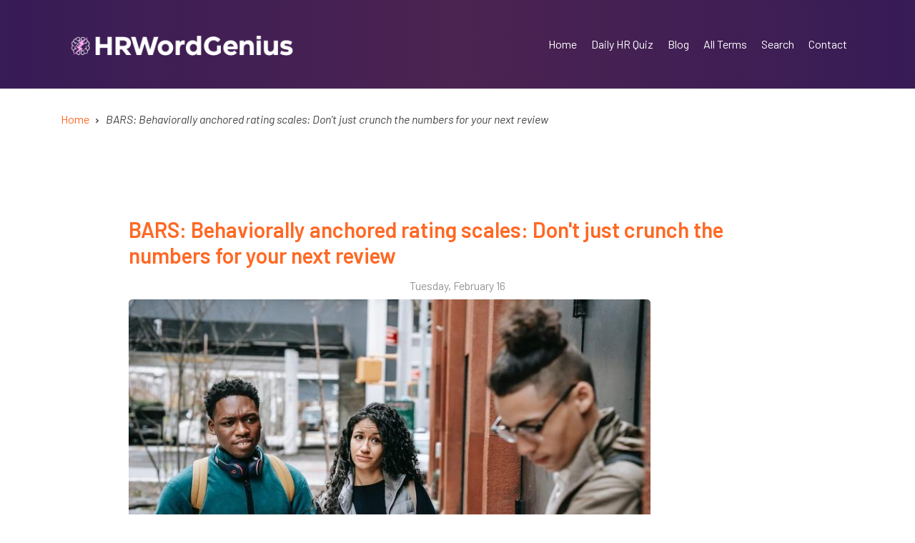

--- FILE ---
content_type: text/html; charset=UTF-8
request_url: https://hrwordgenius.com/article/bars-behaviorally-anchored-rating-scales-dont-just-crunch-numbers-your-next-review
body_size: 7007
content:
<!DOCTYPE html>
<html lang="en" dir="ltr" prefix="content: http://purl.org/rss/1.0/modules/content/  dc: http://purl.org/dc/terms/  foaf: http://xmlns.com/foaf/0.1/  og: http://ogp.me/ns#  rdfs: http://www.w3.org/2000/01/rdf-schema#  schema: http://schema.org/  sioc: http://rdfs.org/sioc/ns#  sioct: http://rdfs.org/sioc/types#  skos: http://www.w3.org/2004/02/skos/core#  xsd: http://www.w3.org/2001/XMLSchema# ">
  <head>
    <!-- Global site tag (gtag.js) - Google Analytics -->
    <script async src="https://www.googletagmanager.com/gtag/js?id=UA-304645-47"></script>
    <script>
      window.dataLayer = window.dataLayer || [];
      function gtag(){dataLayer.push(arguments);}
      gtag('js', new Date());

      gtag('config', 'UA-304645-47');
    </script>
    <meta charset="utf-8" />
<link rel="canonical" href="https://hrwordgenius.com/article/bars-behaviorally-anchored-rating-scales-dont-just-crunch-numbers-your-next-review" />
<link rel="image_src" href="https://hrwordgenius.com/sites/default/files/2021-02/bars-behaviorally-anchored-rating-scale.jpg" />
<meta name="description" content="Quantative ratings scales used for employee performance reviews give very objective results and outlooks when it comes time to discuss an employee&#039;s performance. But, do they really give you much assistance when giving advice on how to coach your employee to grow or improve? Take a look at this introduction to behaviorally anchored rating scales, BARS, to see if you might need to implement some changes." />
<meta name="Generator" content="Drupal 8 (https://www.drupal.org)" />
<meta name="MobileOptimized" content="width" />
<meta name="HandheldFriendly" content="true" />
<meta name="viewport" content="width=device-width, initial-scale=1.0" />
<link rel="shortcut icon" href="/themes/custom/businessplus_lite/favicon.ico" type="image/vnd.microsoft.icon" />
<link rel="version-history" href="https://hrwordgenius.com/node/656/revisions" />
<link rel="revision" href="https://hrwordgenius.com/article/bars-behaviorally-anchored-rating-scales-dont-just-crunch-numbers-your-next-review" />

    <title>BARS: Behaviorally anchored rating scales: Don&#039;t just crunch the numbers for your next review | HRWordGenius</title>
    <link rel="stylesheet" media="all" href="/sites/default/files/css/css_4z1ZNpRljoRJzTT3Ur7-oPDAqmYUFtShCGRiz8h8OtA.css" />
<link rel="stylesheet" media="all" href="/sites/default/files/css/css_3tDtW84zDvl8hx5Z_Pbxwn75nOddyBQ9bDCbLu_EfNE.css" />
<link rel="stylesheet" media="all" href="//maxcdn.bootstrapcdn.com/bootstrap/4.1.3/css/bootstrap.min.css" />
<link rel="stylesheet" media="all" href="/sites/default/files/css/css_gwTeoUudJcpH9gmZ-VI0ynxrXe25qRHGypsXjf4Xe7U.css" />
<link rel="stylesheet" media="all" href="/themes/custom/businessplus_lite/css/components/messages.css?qvrpxy" />
<link rel="stylesheet" media="all" href="/sites/default/files/css/css_XLgpL1aFhRxdwhH1CmebnITCUPuCTcvselHRE9dBk3Y.css" />
<link rel="stylesheet" media="all" href="//use.fontawesome.com/releases/v5.1.0/css/all.css" />
<link rel="stylesheet" media="print" href="/sites/default/files/css/css_dw-KdAXsVspyVbyzWtO7GXqJzvqCWVpJ0NRRV3g_wKQ.css" />
<link rel="stylesheet" media="all" href="//fonts.googleapis.com/css?family=Barlow:300,300i,400,400i,500,500i,600,600i,700,700i&amp;amp;subset=latin-ext" />
<link rel="stylesheet" media="all" href="//fonts.googleapis.com/css?family=Source+Code+Pro&amp;subset=latin,latin-ext" />
<link rel="stylesheet" media="all" href="//fonts.googleapis.com/css?family=PT+Serif:400,700,400italic,700italic&amp;subset=latin,latin-ext" />
<link rel="stylesheet" media="all" href="/themes/custom/businessplus_lite/css/theme/color-purple-orange.css?qvrpxy" />
<link rel="stylesheet" media="all" href="/sites/default/files/css/css_47DEQpj8HBSa-_TImW-5JCeuQeRkm5NMpJWZG3hSuFU.css" />

    
<!--[if lte IE 8]>
<script src="/sites/default/files/js/js_VtafjXmRvoUgAzqzYTA3Wrjkx9wcWhjP0G4ZnnqRamA.js"></script>
<![endif]-->
<script src="https://platform-api.sharethis.com/js/sharethis.js#property=5fb4dbd09e271f0012f5dd3e&amp;product=sop" async></script>

  </head>
  <body class="layout-no-sidebars wide hff-49 pff-49 sff-49 slff-49 paragraph-responsive-typography-enabled fixed-header-enabled slideout-side-right page-node-656 path-node page-node-type-article">
        <a href="#main-content" class="visually-hidden focusable skip-link">
      Skip to main content
    </a>
    
      <div class="dialog-off-canvas-main-canvas" data-off-canvas-main-canvas>
    
<div class="page-container">

          <div class="header-container">

      
      
                      <header role="banner" class="clearfix header region--light-typography region--dark-background fixed-width two-columns">
          <div class="container">
                        <div class="clearfix header__container">
              <div class="row align-items-center">
                                                  <div class="col-lg-4">
                                        <div class="clearfix header__section header-first">
                        <div class="region region-header-first">
    <div id="block-businessplus-lite-branding" class="clearfix site-branding block block-system block-system-branding-block">
  
    
    <div class="logo-and-site-name-wrapper clearfix">
          <div class="logo">
        <a href="/" title="HRWordGenius Home" rel="home" class="site-branding__logo">
          <img src="/sites/default/files/Hr%20Logo-2%20HW.png" alt="HRWordGenius Home" />
        </a>
      </div>
              </div>
</div>

  </div>

                    </div>
                                      </div>
                                                  <div class="col-lg-8">
                                        <div class="clearfix header__section header-second">
                        <div class="region region-header">
    <div id="block-mainnavigation" class="clearfix block block-superfish block-superfishmain">
  
    
      <div class="content">
      
<ul id="superfish-main" class="menu sf-menu sf-main sf-horizontal sf-style-none">
  
<li id="main-standardfront-page" class="sf-depth-1 sf-no-children"><a href="/" class="sf-depth-1">Home</a></li><li id="main-menu-link-content5bc52011-dc81-4b8b-93b0-a3338437a75b" class="sf-depth-1 sf-no-children"><a href="/quiz/which-following-statements-applies-regular-rate-pay" class="sf-depth-1">Daily HR Quiz</a></li><li id="main-menu-link-content94f8154e-d81f-4042-aad6-ed31a21cc0f1" class="sf-depth-1 sf-no-children"><a href="/blog" class="sf-depth-1">Blog</a></li><li id="main-menu-link-content008b2589-bfe4-4c96-9615-a5269596a858" class="sf-depth-1 sf-no-children"><a href="/all-terms" class="sf-depth-1">All Terms</a></li><li id="main-menu-link-contentc752311f-71fa-486b-931e-767e6073218f" class="sf-depth-1 sf-no-children"><a href="/search/node" class="sf-depth-1">Search</a></li><li id="main-menu-link-contenta0916aa8-78fe-4cc4-a981-a44645e3509d" class="sf-depth-1 sf-no-children"><a href="/contact" class="sf-depth-1">Contact</a></li>
</ul>

    </div>
  </div>

  </div>

                    </div>
                                      </div>
                              </div>
            </div>
                      </div>
        </header>
              
    </div>
      
  
      <div class="system-messages clearfix">
      <div class="container-fluid">
        <div class="row">
          <div class="col-12">
              <div class="region region-system-messages">
    <div data-drupal-messages-fallback class="hidden"></div>

  </div>

          </div>
        </div>
      </div>
    </div>
  
    
          <div id="content-top" class="clearfix content-top region--dark-typography region--white-background region--no-block-paddings region--no-paddings">
      <div class="container">
                <div class="clearfix content-top__container"
          >
          <div class="row">
            <div class="col-12">
              <div class="content-top__section">
                  <div class="region region-content-top">
    <div id="block-businessplus-lite-breadcrumbs" class="clearfix block block-system block-system-breadcrumb-block">
  
    
      <div class="content">
      
  <nav class="breadcrumb pt-3" role="navigation" aria-labelledby="system-breadcrumb">
    <h2 id="system-breadcrumb" class="visually-hidden">Breadcrumb</h2>
    <ul class="breadcrumb__items">
          <li class="breadcrumb__item">
        <span class="breadcrumb__item-separator fas fa-angle-right"></span>
                  <a href="/">
            <span>Home</span>
          </a>
              </li>
          <li class="breadcrumb__item">
        <span class="breadcrumb__item-separator fas fa-angle-right"></span>
                  <span>BARS: Behaviorally anchored rating scales: Don&#039;t just crunch the numbers for your next review</span>
              </li>
        </ul>
  </nav>

    </div>
  </div>

  </div>

              </div>
            </div>
          </div>
        </div>
              </div>
    </div>
      
  
        <div id="main-content" class="clearfix main-content region--dark-typography region--white-background  region--no-separator">
      <div class="container">
        <div class="clearfix main-content__container">
          <div class="row">
            <section class="col-12 col-xl-10 ml-xl-auto mr-xl-auto">
                            <div class="clearfix main-content__section"
                >
                                    <div class="region region-content">
    <div id="block-businessplus-lite-local-tasks" class="clearfix block block-core block-local-tasks-block">
  
    
        <nav class="tabs" role="navigation" aria-label="Tabs">
        <h2 class="visually-hidden">Primary tabs</h2>
  <ul class="tabs primary"><li class="is-active"></li>
<li></li>
</ul>

    </nav>
  </div>
<div id="block-businessplus-lite-content" class="clearfix block block-system block-system-main-block">
  
    
      <div class="content">
      

<article data-history-node-id="656" role="article" about="/article/bars-behaviorally-anchored-rating-scales-dont-just-crunch-numbers-your-next-review" typeof="schema:Article" class="node node--type-article node--promoted node--view-mode-full clearfix">
  <div class="node__container">
          <div class="node__main-content clearfix">
      <header class="node__header">
          
  <h2 class="node__title">
    <a href="/article/bars-behaviorally-anchored-rating-scales-dont-just-crunch-numbers-your-next-review" rel="bookmark"><span property="schema:name" class="field field--name-title field--type-string field--label-hidden">BARS: Behaviorally anchored rating scales: Don&#039;t just crunch the numbers for your next review</span>
</a>
  </h2>
    <span property="schema:name" content="BARS: Behaviorally anchored rating scales: Don&#039;t just crunch the numbers for your next review" class="rdf-meta hidden"></span>
  <span property="schema:interactionCount" content="UserComments:0" class="rdf-meta hidden"></span>

  
      <div class="node__meta">
              <span class="node__meta-item">
          Tuesday, February 16
        </span>
                </div>
    
    <div class="sharethis-inline-share-buttons"></div>
        </header>
        
  <div class="node__main-content-section">
    
  
            <div class="images-container clearfix">
        <div class="image-preview clearfix">
          <div class="image-wrapper clearfix">
            <div class="field field--name-field-image field--type-image field--label-hidden field__item">  <img property="schema:image" src="/sites/default/files/styles/extra_large/public/2021-02/bars-behaviorally-anchored-rating-scale.jpg?itok=WFe3x_2h" width="730" height="486" alt="BARS: Behaviorally anchored rating scales" typeof="foaf:Image" class="image-style-extra-large" />


</div>
          </div>
        </div>
      </div>
      
            <div property="schema:text" class="clearfix text-formatted field field--name-body field--type-text-with-summary field--label-hidden field__item"><p><span><span><span><span><span><span>When it comes time for employee performance reviews, we all have different criteria by which we determine how an employee is performing in their position. Sometimes those criteria focus on the employee’s specific goals and whether or not they are meeting them. For example, a sales professional may have goals to increase their revenue by 5% quarter over quarter or to make 100 contacts every month. These goals are quantifiable and can easily be determined by pulling reports through the system your company uses.</span></span></span></span></span></span></p>

<p><span><span><span><span><span><span>Goals like these are used for each position at almost every level of an organization and it’s very easy to determine whether an employee is providing satisfactory results. This may be acceptable for positions where the individual is doing the majority of their work independently and with little to no supervision, but what about positions that are performed directly with customers or can be observed by managers and supervisors in person - positions where the raw numbers aren’t the only aspects of great importance.</span></span></span></span></span></span></p>

<p><span><span><span><span><span><span>Behaviorally anchored rating scales offer the opportunity to give feedback and measure performance results in both a quantifiable manner and also a qualitative basis. Behaviorally anchored scales include specific behavior statements to measure an employee’s success. While quantitative rating scales may use ratings on a number scale such as this:</span></span></span></span></span></span></p>

<p><span><span><span><span><span><span>Phone Greetings (Answers phone calls at or before third ring):</span></span></span></span></span></span></p>

<p><span><span><span><span><span><span>1 - Never</span></span></span></span></span></span></p>

<p><span><span><span><span><span><span>2 - Seldom</span></span></span></span></span></span></p>

<p><span><span><span><span><span><span>3 - Usually</span></span></span></span></span></span></p>

<p><span><span><span><span><span><span>4 - Often</span></span></span></span></span></span></p>

<p><span><span><span><span><span><span>5 - Always</span></span></span></span></span></span></p>

<p><span><span><span><span><span><span>A behaviorally anchored rating scale may measure an employee’s success with statements or examples of this behavior on a number scale to combine the quantitative results with a qualitative result. For example:</span></span></span></span></span></span></p>

<p><span><span><span><span><span><span>Phone Greetings:</span></span></span></span></span></span></p>

<p><span><span><span><span><span><span>1 - Never answers calls at or before the third ring OR does not use the standard company greeting OR use a polite, friendly tone.</span></span></span></span></span></span></p>

<p><span><span><span><span><span><span>2 - Seldom answers calls at or before the third ring OR sometimes does not use the standard company greeting AND/OR use a polite, friendly tone.</span></span></span></span></span></span></p>

<p><span><span><span><span><span><span>3 - Generally answers calls before the third ring AND/OR generally uses the standard company greeting AND/OR uses a polite, friendly tone.</span></span></span></span></span></span></p>

<p><span><span><span><span><span><span>4 - Always answers calls before the third ring AND uses the standard company greeting AND/OR uses a polite, friendly tone.</span></span></span></span></span></span></p>

<p><span><span><span><span><span><span>5 - Always answers calls before the third ring AND uses the standard company greeting AND uses a polite, friendly tone.</span></span></span></span></span></span></p>

<p><span><span><span><span><span><span>This form of performance reviews heavily emphasizes the behaviors associated with quality performance in the workplace. One very important benefit of utilizing this approach is that you can create and implement a behaviorally anchored rating scale or BARS at your workplace all on your own! It might actually be best for you to do it this way.</span></span></span></span></span></span></p>

<p><span><span><span><span><span><span>When it comes time to develop your BARS, you can actually start by watching your employees do their day-to-day tasks through shadowing. As you go, take note of the common functions that exist in each position and through shadowing, identify behaviors that are commonly used and how they match up to official company policy. Then, those behaviors should be attached to quantitative measures and put into action in your next wave of performance reviews.</span></span></span></span></span></span></p>

<p><span><span><span><span><span><span>You will want to build a fairly large pool of incidents or situations to draw from when finalizing your scale. For example, if you are develop a behaviorally anchored rating scale for a call center environment, you will want to observe employees at varying intervals and times of day. Morning, afternoon, evening, and at night should all have representation in your findings to account for the different times of day and how that affects performance. High volume periods and low volume periods should also be represented to determine how often the appropriate measures are followed as work flow increases or decreases. Even examples of populations that included veteran employees and entry-level employees should be showcased to see how experience affects the final numbers as well.</span></span></span></span></span></span></p>

<p><span><span><span><span><span><span>There are many different forms of BARS, behaviorally anchored rating scales, but the best part is you can adjust or customize for your organization. Make sure to customize your BARS for each individual position and to not over generalize them to fit varying positions or the same position at different levels of the organization.</span></span></span></span></span></span></p>

<p><span><span><span><span><span><span>What scale or standard do you use at your organization?</span></span></span></span></span></span></p>

<p> </p></div>
        <div class="field field--name-field-tags field--type-entity-reference field--label-above field--entity-reference-target-type-taxonomy-term clearfix" >
    <div class="field__label">Tags</div>
          <div class="field__items">
              <div class="field__item"><a href="/taxonomy/term/103" property="schema:about" hreflang="en">behaviorally anchored rating scales</a></div>
          <div class="field__item"><a href="/taxonomy/term/104" property="schema:about" hreflang="en">behavior rating</a></div>
          <div class="field__item"><a href="/taxonomy/term/100" property="schema:about" hreflang="en">human behavior</a></div>
          <div class="field__item"><a href="/taxonomy/term/105" property="schema:about" hreflang="en">employee reviews</a></div>
          <div class="field__item"><a href="/taxonomy/term/106" property="schema:about" hreflang="en">rating scale</a></div>
              </div>
      </div>

  </div>
      <div class="node__user-info clearfix">
              <div class="user-picture">
          <div>
            <article typeof="schema:Person" about="/user/31" class="profile">
  </article>

          </div>
        </div>
                      </div>
      <div class="node__links">
    <ul class="links inline"><li class="comment-forbidden"><a href="/user/login?destination=/article/bars-behaviorally-anchored-rating-scales-dont-just-crunch-numbers-your-next-review%23comment-form">Log in</a> to post comments</li></ul>  </div>

  
<section rel="schema:comment" class="field field--name-comment field--type-comment field--label-above comment-wrapper">
  
  

  
</section>

  </div>
</article>

    </div>
  </div>

  </div>

                              </div>
                          </section>
                                  </div>
        </div>
      </div>
    </div>
    
  
  
  
  
  
  
  
  
          <footer id="footer" class="clearfix footer region--light-typography region--dark-background region--no-separator ">
      <div class="container">
        <div class="clearfix footer__container">
          <div class="row align-items-center">
                          <div class="col-md-3">
                                <div class="clearfix footer__section footer-first"
                  >
                    <div class="region region-footer-first">
    <div id="block-sitebranding" class="clearfix site-branding block block-system block-system-branding-block">
  
    
    <div class="logo-and-site-name-wrapper clearfix">
          <div class="logo">
        <a href="/" title="HRWordGenius Home" rel="home" class="site-branding__logo">
          <img src="/sites/default/files/Hr%20Logo-2%20HW.png" alt="HRWordGenius Home" />
        </a>
      </div>
              </div>
</div>

  </div>

                </div>
                              </div>
                                      <div class="col-md-6 text-right">
                                <div class="menu-list clearfix footer__section footer-second"
                  >
                    <div class="region region-footer-second">
    <nav role="navigation" aria-labelledby="block-usefullinks-menu" id="block-usefullinks" class="clearfix block block-menu navigation menu--useful-links">
            
  <h2 class="visually-hidden" id="block-usefullinks-menu">Useful Links</h2>
  

        
              <ul class="clearfix menu">
                    <li class="menu-item">
        <a href="/blog" data-drupal-link-system-path="blog">Blog</a>
              </li>
                <li class="menu-item">
        <a href="/quiz/which-following-statements-applies-regular-rate-pay" data-drupal-link-system-path="node/498">Daily HR Quiz</a>
              </li>
                <li class="menu-item">
        <a href="/contact" data-drupal-link-system-path="contact">Contact</a>
              </li>
                <li class="menu-item">
        <a href="/privacy-policy" data-drupal-link-system-path="node/405">Privacy Policy</a>
              </li>
                <li class="menu-item">
        <a href="/terms-conditions" data-drupal-link-system-path="node/406">Terms and Conditions</a>
              </li>
        </ul>
  


  </nav>

  </div>

                </div>
                              </div>
                        <div class="clearfix d-none d-sm-block d-md-none"></div>
                        <div class="clearfix d-none d-sm-block d-md-none d-none d-sm-block d-md-none"></div>
            
                          <div class="col-md-3 text-right">
                                <div class="clearfix footer__section footer-fifth"
                  >
                    <div class="region region-footer-fifth">
    <div id="block-follow" class="clearfix block block-block-content block-block-contentf3702d27-5fcd-4ae8-bbb4-6e0dc6953fe0">
  
    
      <div class="content">
      
            <div class="clearfix text-formatted field field--name-body field--type-text-with-summary field--label-hidden field__item"><ul class="icons-list"><li><a href="https://www.facebook.com/HRWordGenius/" target="_blank"><i class="fab fa-facebook-f"><span class="sr-only">facebook-f</span></i></a></li>
	<li><a href="https://twitter.com/hrwordgenius" target="_blank"><i class="fab fa-twitter"><span class="sr-only">twitter</span></i></a></li>
	<li><a href="https://www.linkedin.com/company/hrwordgenius/" target="_blank"><i class="fab fa-linkedin-in"><span class="sr-only">linkedin-in</span></i></a></li>
</ul></div>
      
    </div>
  </div>

  </div>

                </div>
                              </div>
            
          </div>
        </div>
      </div>
    </footer>
      
  
          <div id="subfooter" class="clearfix subfooter region--light-typography region--dark-background region--no-separator ">
      <div class="container">
                <div class="clearfix subfooter__container">
          <div class="row">
                                      <div class="col-12 text-center">
                                <div class="clearfix subfooter__section subfooter-second">
                    <div class="region region-footer">
    <nav role="navigation" aria-labelledby="block-businessplus-lite-footer-menu" id="block-businessplus-lite-footer" class="clearfix block block-menu navigation menu--footer">
            
  <h2 class="visually-hidden" id="block-businessplus-lite-footer-menu">Footer menu</h2>
  

        
              <ul class="clearfix menu">
                    <li class="menu-item">
        <a href="/contact" data-drupal-link-system-path="contact">Contact</a>
              </li>
        </ul>
  


  </nav>

  </div>

                </div>
                              </div>
                      </div>
        </div>
              </div>
    </div>
      
          <div class="to-top"><i class="fas fa-angle-double-up"></i></div>
      
</div>

  </div>

    
    <script type="application/json" data-drupal-selector="drupal-settings-json">{"path":{"baseUrl":"\/","scriptPath":null,"pathPrefix":"","currentPath":"node\/656","currentPathIsAdmin":false,"isFront":false,"currentLanguage":"en"},"pluralDelimiter":"\u0003","suppressDeprecationErrors":true,"businessplus_lite":{"flexsliderInPageInit":{"inPageSliderEffect":"slide"},"inPageNavigation":{"inPageNavigationOffset":74},"transparentHeader":{"transparentHeaderOpacity":0},"slideoutInit":{"slideoutSide":"right","slideoutTouchSwipe":false}},"statistics":{"data":{"nid":"656"},"url":"\/core\/modules\/statistics\/statistics.php"},"superfish":{"superfish-main":{"id":"superfish-main","sf":{"animation":{"opacity":"show","height":"show"},"speed":"fast"},"plugins":{"smallscreen":{"mode":"window_width","title":"Main navigation"},"supposition":true,"supersubs":true}}},"user":{"uid":0,"permissionsHash":"1e14657af878d779bd9a0625dc0a7c4364d60ff23f55466b0749df96a15b1986"}}</script>
<script src="/sites/default/files/js/js_gKhwsrGuQ4iRUQiLZXTx4ZPmyjxCtlzu5ScgFvRXmGY.js"></script>
<script src="//cdnjs.cloudflare.com/ajax/libs/popper.js/1.12.9/umd/popper.min.js"></script>
<script src="//maxcdn.bootstrapcdn.com/bootstrap/4.1.3/js/bootstrap.min.js"></script>
<script src="//use.fontawesome.com/releases/v5.1.0/js/all.js"></script>
<script src="/sites/default/files/js/js_BXh-BaQNkgw6YIOF0K0rr0LxlLj04xCW9lXbKPbP4tQ.js"></script>

  <script defer src="https://static.cloudflareinsights.com/beacon.min.js/vcd15cbe7772f49c399c6a5babf22c1241717689176015" integrity="sha512-ZpsOmlRQV6y907TI0dKBHq9Md29nnaEIPlkf84rnaERnq6zvWvPUqr2ft8M1aS28oN72PdrCzSjY4U6VaAw1EQ==" data-cf-beacon='{"version":"2024.11.0","token":"0a31f8848eb84825aa97019e0d414eef","r":1,"server_timing":{"name":{"cfCacheStatus":true,"cfEdge":true,"cfExtPri":true,"cfL4":true,"cfOrigin":true,"cfSpeedBrain":true},"location_startswith":null}}' crossorigin="anonymous"></script>
</body>
</html>


--- FILE ---
content_type: text/css
request_url: https://hrwordgenius.com/sites/default/files/css/css_XLgpL1aFhRxdwhH1CmebnITCUPuCTcvselHRE9dBk3Y.css
body_size: 6180
content:
.tooltip-inner{color:#ffffff;font-size:12px;padding:3px 10px 2px;}
body.in-page-navigation-active{position:relative;}.header-container ul.in-page-navigation li a{margin:0 5px;border-style:solid;border-width:1px;border-color:transparent;padding:15px 15px 17px;}.header-container .region--light-typography ul.in-page-navigation li a.active,.header-container .region--light-typography ul.in-page-navigation li a:focus,.header-container .region--light-typography ul.in-page-navigation li a:hover{border-style:solid;border-width:1px;border-color:#ffffff;background-color:#ffffff;border-radius:5px;color:#424242;opacity:1;}
.view-testimonials-grid .views-row{margin:0 0 60px 0;border-radius:5px;}.view-testimonials-grid .views-row:after{display:block;clear:both;content:"";}.view-testimonials-grid .views-field-field-mt-tst-testimonial-image{text-align:center;}.view-testimonials-grid .views-field-field-mt-tst-body{padding-bottom:10px;}.region--dark-typography .view-testimonials-grid .views-field-field-mt-tst-body{color:#424242;}.view-testimonials-grid .views-field-field-mt-tst-body p{padding:0;position:relative;margin-bottom:10px;}.view-testimonials-grid .views-field-title a{font-size:16px;font-weight:600;display:inline-block;}.headings-wide-spacing-enabled .view-testimonials-grid .views-field-title{letter-spacing:0.25em;text-transform:uppercase;}.view-testimonials-grid .views-field-field-mt-tst-subtitle{font-size:16px;font-weight:500;}.view-testimonials-grid .views-field-field-mt-tst-subtitle{font-style:italic;font-weight:400;}.region--dark-typography .view-testimonials-grid .views-field-field-mt-tst-subtitle{color:#939393;}@media (min-width:768px){.views-field-field-mt-tst-testimonial-image{margin-right:25px;float:left;max-width:70px;max-height:70px;}.view-testimonials-grid .views-field-field-mt-tst-testimonial-image ~ .views-field-title,.view-testimonials-grid .views-field-field-mt-tst-testimonial-image ~ .views-field-field-mt-tst-subtitle{margin-left:95px;}}@media (max-width:767px){.view-testimonials-grid .views-field-field-mt-tst-testimonial-image .views-field-field-image{max-width:70px;display:inline-block;margin-bottom:10px;}}
.owl-carousel{margin:0;padding:0;}.owl-carousel .owl-item li{list-style:none;}.owl-nav{width:100%;position:relative;height:60px;}.owl-nav div{display:inline-block;position:absolute;-webkit-transition:all 0.2s ease-in-out;-moz-transition:all 0.2s ease-in-out;-o-transition:all 0.2s ease-in-out;-ms-transition:all 0.2s ease-in-out;transition:all 0.2s ease-in-out;font-size:50px;top:0;width:55px;height:55px;text-align:center;}.owl-nav div:hover{text-decoration:none;}.region--light-typography .owl-nav div{color:#ffffff;}.region--light-typography .owl-nav div:hover{color:#ffffff;}.owl-nav div:after{position:absolute;font-family:"Font Awesome 5 Free";font-weight:900;font-size:50px;left:50%;top:0;text-align:center;line-height:55px;width:20px;margin-left:-10px;}.owl-nav .owl-prev{margin-left:-70px;left:50%;}.owl-nav .owl-prev:after{content:"\f104";}.owl-nav .owl-next{right:50%;left:auto;margin-right:-70px;}.owl-nav .owl-next:after{content:"\f105";}.owl-dots{text-align:center;margin-top:20px;}.owl-nav ~ .owl-dots{margin-top:0;}.owl-dot{display:inline-block;zoom:1;}.owl-dot span{display:block;width:20px;height:5px;margin:5px;-webkit-border-radius:5px;-moz-border-radius:5px;border-radius:5px;border-width:2px;border-style:solid;border-color:#c2c2c2;background-color:#c2c2c2;-webkit-transition:all 0.2s ease-in-out;-moz-transition:all 0.2s ease-in-out;-o-transition:all 0.2s ease-in-out;-ms-transition:all 0.2s ease-in-out;transition:all 0.2s ease-in-out;}.region--light-typography .owl-dot span{border-color:#ffffff;background-color:#ffffff;opacity:0.8;}.region--light-typography .owl-dot.active span,.region--light-typography .owl-dot:hover span{border-color:#ffffff;background-color:#ffffff;opacity:1;}
.mt-carousel-testimonials{padding:0 0 25px;}.view-mt-testimonials-carousel .icon{width:60px;height:60px;background-color:#f3f3f3;border-radius:100%;text-align:center;margin-bottom:30px;}.region--gray-background .view-mt-testimonials-carousel .icon{background-color:#ffffff;}.view-mt-testimonials-carousel .icon .svg-inline--fa{font-size:20px;height:100%;}.view-mt-testimonials-carousel .view-header h2{max-width:500px;margin-bottom:70px;}.mt-carousel-testimonials .owl-item{margin-bottom:30px;}.mt-carousel-testimonials .mt-carousel-item{margin:0 15px;min-height:230px;background-color:#ffffff;color:#424242;padding:30px;border-radius:5px;box-shadow:3px 13px 30px 0px rgba(0,0,0,0.05);border-top-width:3px;border-top-style:solid;border-top-color:transparent;-webkit-transition:all 0.2s ease-in-out;-moz-transition:all 0.2s ease-in-out;-ms-transition:all 0.2s ease-in-out;-o-transition:all 0.2s ease-in-out;transition:all 0.2s ease-in-out;}@media (max-width:1400px) and (min-width:1200px){.mt-carousel-testimonials .mt-carousel-item{min-height:290px;}}@media (max-width:991px) and (min-width:768px){.mt-carousel-testimonials .mt-carousel-item{min-height:290px;}}.mt-carousel-testimonials .mt-carousel-item:hover{box-shadow:5px 13px 30px 0px rgba(73,45,105,0.25),inset 0px 3px 0px 0px rgba(245,67,70,0.004);}.region--light-typography .view-mt-testimonials-carousel .view-header h2{color:#ffffff;}
.detailed-feature-block__section{position:relative;margin-bottom:100px;}.field--name-field-mt-dfb-detailed-feature > .field__item:last-child .detailed-feature-block__section{margin-bottom:0;}.detailed-feature__icon .fontawesome-icon{width:60px;height:60px;background-color:#f3f3f3;border-radius:100%;text-align:center;margin-bottom:30px;}.detailed-feature__icon .fontawesome-icon .svg-inline--fa{font-size:20px;height:100%;}.detailed-feature-block__background-image{position:absolute;top:0;right:0;left:0;bottom:0;width:100%;height:100%;background-repeat:no-repeat;background-position-y:50%;}.field--name-field-mt-dfb-detailed-feature > .field__item .detailed-feature-block__background-image{left:-350px;}.field--name-field-mt-dfb-detailed-feature > .field__item:nth-child(2n) .detailed-feature-block__background-image{left:auto;right:-350px;background-position-x:100%;}@media (max-width:1840px){.detailed-feature-block__background-image{width:70%;background-size:contain;}.field--name-field-mt-dfb-detailed-feature > .field__item .detailed-feature-block__background-image{left:-250px;}.field--name-field-mt-dfb-detailed-feature > .field__item:nth-child(2n) .detailed-feature-block__background-image{right:-250px;}}@media (max-width:1630px){.detailed-feature-block__background-image{width:60%;}.field--name-field-mt-dfb-detailed-feature > .field__item .detailed-feature-block__background-image{left:-170px;}.field--name-field-mt-dfb-detailed-feature > .field__item:nth-child(2n) .detailed-feature-block__background-image{right:-170px;}}@media (max-width:1480px){.detailed-feature-block__background-image{width:55%;}.field--name-field-mt-dfb-detailed-feature > .field__item .detailed-feature-block__background-image{left:-100px;}.field--name-field-mt-dfb-detailed-feature > .field__item:nth-child(2n) .detailed-feature-block__background-image{right:-100px;}}@media (max-width:1330px){.detailed-feature-block__background-image{width:50%;}.field--name-field-mt-dfb-detailed-feature > .field__item .detailed-feature-block__background-image{left:-35px;}.field--name-field-mt-dfb-detailed-feature > .field__item:nth-child(2n) .detailed-feature-block__background-image{right:-35px;}}@media (min-width:1200px){.field--name-field-mt-dfb-detailed-feature > .field__item:nth-child(2n) .detailed-feature-block__section > .container > .row > div:first-child{margin-left:auto!important;}.field--name-field-mt-dfb-detailed-feature > .field__item:nth-child(2n+1) .detailed-feature-block__section > .container > .row > div:last-child{margin-left:auto!important;}}@media (min-width:992px){.field--name-field-mt-dfb-detailed-feature > .field__item:nth-child(2n) .detailed-feature-block__section > .container > .row > div:first-child{-ms-flex-order:2;order:2;}.field--name-field-mt-dfb-detailed-feature > .field__item:nth-child(2n) .detailed-feature-block__section > .container > .row > div:last-child{-ms-flex-order:1;order:1;}}
.container-fluid .field--mt-frontpage-cover-block{margin:0 -15px;}.field--mt-frontpage-cover-block .block{padding-bottom:25px;position:relative;}.region--no-paddings .field--mt-frontpage-cover-block .block{padding-bottom:0;}.container .container{padding-left:0;padding-right:0;width:auto;}.container .container-fluid{padding-left:0;padding-right:0;}.frontpage-cover-block__section{position:relative;padding:20px 0 30px;overflow:hidden;}.frontpage-cover-block__background-image{position:absolute;top:50px;left:0px;width:100%;height:100%;background-repeat:no-repeat;background-position:50% 50%;background-attachment:scroll;}@media (min-height:1080px),(min-width:1920px){.frontpage-cover{background-size:cover;}}@media (max-width:1199px){.frontpage-cover-block__section h1{font-size:50px;}}.frontpage-cover-block__section h1{text-transform:uppercase;}.cta-button{font-size:16px;font-weight:400;padding:5px 60px 5px 5px;color:#ffffff;text-decoration:none;display:inline-block;line-height:1;border-width:2px;border-style:solid;border-color:transparent;-webkit-border-radius:50px;-moz-border-radius:50px;border-radius:50px;-webkit-transition:all 0.2s ease-in-out;-moz-transition:all 0.2s ease-in-out;-ms-transition:all 0.2s ease-in-out;-o-transition:all 0.2s ease-in-out;transition:all 0.2s ease-in-out;margin:10px 0;text-align:center;position:relative;}@media (max-width:991px){.cta-button{text-align:left;}}@media (max-width:575px){.cta-button{text-align:left;-ms-flex-align:center;align-items:center;display:-ms-flexbox;display:flex;}}.region--light-typography .cta-button{text-decoration:none;}.cta-button span{display:inline-block;padding:10px 20px;-webkit-border-radius:50px;-moz-border-radius:50px;border-radius:50px;text-transform:uppercase;margin-right:20px;}.cta-button .svg-inline--fa{font-size:18px;margin-left:10px;position:absolute;right:30px;height:100%;top:0;}
.comment-wrapper{margin-top:45px;}.comment-wrapper h2.title{padding-bottom:15px;margin:10px 0 30px 0;font-size:18px;font-weight:600;border-bottom:2px solid #f2f2f2;text-align:left;border-top-width:0;padding-top:0;max-width:100%;}.comment-wrapper h2.title:after{width:0;height:0;}
.mfp-bg{top:0;left:0;width:100%;height:100%;z-index:1042;overflow:hidden;position:fixed;background:#0b0b0b;opacity:0.8;}.mfp-wrap{top:0;left:0;width:100%;height:100%;z-index:1043;position:fixed;outline:none !important;-webkit-backface-visibility:hidden;}.mfp-container{text-align:center;position:absolute;width:100%;height:100%;left:0;top:0;padding:0 8px;box-sizing:border-box;}.mfp-container:before{content:'';display:inline-block;height:100%;vertical-align:middle;}.mfp-align-top .mfp-container:before{display:none;}.mfp-content{position:relative;display:inline-block;vertical-align:middle;margin:0 auto;text-align:left;z-index:1045;}.mfp-inline-holder .mfp-content,.mfp-ajax-holder .mfp-content{width:100%;cursor:auto;}.mfp-ajax-cur{cursor:progress;}.mfp-zoom-out-cur,.mfp-zoom-out-cur .mfp-image-holder .mfp-close{cursor:-moz-zoom-out;cursor:-webkit-zoom-out;cursor:zoom-out;}.mfp-zoom{cursor:pointer;cursor:-webkit-zoom-in;cursor:-moz-zoom-in;cursor:zoom-in;}.mfp-auto-cursor .mfp-content{cursor:auto;}.mfp-close,.mfp-arrow,.mfp-preloader,.mfp-counter{-webkit-user-select:none;-moz-user-select:none;user-select:none;}.mfp-loading.mfp-figure{display:none;}.mfp-hide{display:none !important;}.mfp-preloader{color:#CCC;position:absolute;top:50%;width:auto;text-align:center;margin-top:-0.8em;left:8px;right:8px;z-index:1044;}.mfp-preloader a{color:#CCC;}.mfp-preloader a:hover{color:#FFF;}.mfp-s-ready .mfp-preloader{display:none;}.mfp-s-error .mfp-content{display:none;}button.mfp-close,button.mfp-arrow{overflow:visible;cursor:pointer;background:transparent;border:0;-webkit-appearance:none;display:block;outline:none;padding:0;z-index:1046;box-shadow:none;touch-action:manipulation;}button::-moz-focus-inner{padding:0;border:0;}.mfp-close{width:44px;height:44px;line-height:44px;position:absolute;right:0;top:0;text-decoration:none;text-align:center;opacity:0.65;padding:0 0 18px 10px;color:#FFF;font-style:normal;font-size:28px;font-family:Arial,Baskerville,monospace;}.mfp-close:hover,.mfp-close:focus{opacity:1;}.mfp-close:active{top:1px;}.mfp-close-btn-in .mfp-close{color:#333;}.mfp-image-holder .mfp-close,.mfp-iframe-holder .mfp-close{color:#FFF;right:-6px;text-align:right;padding-right:6px;width:100%;}.mfp-counter{position:absolute;top:0;right:0;color:#CCC;font-size:12px;line-height:18px;white-space:nowrap;}.mfp-arrow{position:absolute;opacity:0.65;margin:0;top:50%;margin-top:-55px;padding:0;width:90px;height:110px;-webkit-tap-highlight-color:transparent;}.mfp-arrow:active{margin-top:-54px;}.mfp-arrow:hover,.mfp-arrow:focus{opacity:1;}.mfp-arrow:before,.mfp-arrow:after{content:'';display:block;width:0;height:0;position:absolute;left:0;top:0;margin-top:35px;margin-left:35px;border:medium inset transparent;}.mfp-arrow:after{border-top-width:13px;border-bottom-width:13px;top:8px;}.mfp-arrow:before{border-top-width:21px;border-bottom-width:21px;opacity:0.7;}.mfp-arrow-left{left:0;}.mfp-arrow-left:after{border-right:17px solid #FFF;margin-left:31px;}.mfp-arrow-left:before{margin-left:25px;border-right:27px solid #3F3F3F;}.mfp-arrow-right{right:0;}.mfp-arrow-right:after{border-left:17px solid #FFF;margin-left:39px;}.mfp-arrow-right:before{border-left:27px solid #3F3F3F;}.mfp-iframe-holder{padding-top:40px;padding-bottom:40px;}.mfp-iframe-holder .mfp-content{line-height:0;width:100%;max-width:900px;}.mfp-iframe-holder .mfp-close{top:-40px;}.mfp-iframe-scaler{width:100%;height:0;overflow:hidden;padding-top:56.25%;}.mfp-iframe-scaler iframe{position:absolute;display:block;top:0;left:0;width:100%;height:100%;box-shadow:0 0 8px rgba(0,0,0,0.6);background:#000;}img.mfp-img{width:auto;max-width:100%;height:auto;display:block;line-height:0;box-sizing:border-box;padding:40px 0 40px;margin:0 auto;}.mfp-figure{line-height:0;}.mfp-figure:after{content:'';position:absolute;left:0;top:40px;bottom:40px;display:block;right:0;width:auto;height:auto;z-index:-1;box-shadow:0 0 8px rgba(0,0,0,0.6);background:#444;}.mfp-figure small{color:#BDBDBD;display:block;font-size:12px;line-height:14px;}.mfp-figure figure{margin:0;}.mfp-bottom-bar{margin-top:-36px;position:absolute;top:100%;left:0;width:100%;cursor:auto;}.mfp-title{text-align:left;line-height:18px;color:#F3F3F3;word-wrap:break-word;padding-right:36px;}.mfp-image-holder .mfp-content{max-width:100%;}.mfp-gallery .mfp-image-holder .mfp-figure{cursor:pointer;}@media screen and (max-width:800px) and (orientation:landscape),screen and (max-height:300px){.mfp-img-mobile .mfp-image-holder{padding-left:0;padding-right:0;}.mfp-img-mobile img.mfp-img{padding:0;}.mfp-img-mobile .mfp-figure:after{top:0;bottom:0;}.mfp-img-mobile .mfp-figure small{display:inline;margin-left:5px;}.mfp-img-mobile .mfp-bottom-bar{background:rgba(0,0,0,0.6);bottom:0;margin:0;top:auto;padding:3px 5px;position:fixed;box-sizing:border-box;}.mfp-img-mobile .mfp-bottom-bar:empty{padding:0;}.mfp-img-mobile .mfp-counter{right:5px;top:3px;}.mfp-img-mobile .mfp-close{top:0;right:0;width:35px;height:35px;line-height:35px;background:rgba(0,0,0,0.6);position:fixed;text-align:center;padding:0;}}@media all and (max-width:900px){.mfp-arrow{-webkit-transform:scale(0.75);transform:scale(0.75);}.mfp-arrow-left{-webkit-transform-origin:0;transform-origin:0;}.mfp-arrow-right{-webkit-transform-origin:100%;transform-origin:100%;}.mfp-container{padding-left:6px;padding-right:6px;}}
.circle-img{display:block;text-align:center;}.circle-img img{-webkit-border-radius:100%;-moz-border-radius:100%;border-radius:100%;}.images-container{margin-bottom:45px;}.node-mt-slideshow-entry .field--type-image{margin:0 0 20px 0;}.image-preview{overflow:hidden;position:relative;}.node--view-mode-teaser .field--type-image img:hover{opacity:0.8;filter:alpha(opacity=80);-webkit-transition:opacity linear 0.2s;-moz-transition:opacity linear 0.2s;-o-transition:opacity linear 0.2s;-ms-transition:opacity linear 0.2s;transition:opacity linear 0.2s;}.image-caption{position:absolute;bottom:40px;left:40px;width:330px;}.image-caption h4{color:#ffffff;padding:15px;margin:0;margin-bottom:1px;}.image-listing-items{overflow:hidden;}.image-listing-item{float:left;padding:0;margin:2.66% 2.66% 0 0;max-width:17.866666666%;}.image-listing-items .image-listing-item:nth-child(5n){margin-right:0px;}@media (max-width:767px){.images-container{margin-bottom:10px;}}.image-listing-item .overlay-icon--button{width:30px;height:30px;font-size:14px;line-height:30px;}.image-listing-item .overlay-inner{margin-top:-15px;}
.node--type-article .node__meta{margin-bottom:0;}.layout-no-sidebars.page-node-type-article .node--type-article .node__meta{text-align:center;display:block;}.node--type-article .node__meta-item{display:inline-block;font-size:16px;}.node--type-article .node__meta-item:after{content:"/";padding-left:10px;padding-right:10px;}.node--type-article .node__meta-item:last-child:after{content:"";display:none;}.region--dark-typography .node--type-article .node__meta-item{color:#939393;}.node--type-article .node__meta-item .svg-inline--fa{margin-right:5px;font-size:14px;}.node--type-article .image-wrapper{position:relative;}.node--type-article .image-wrapper .day{font-size:35px;font-weight:600;display:block;line-height:1;}.node--type-article .image-wrapper .month-year{font-size:14px;font-weight:500;}.node--type-article .node__header{margin-bottom:0;}.node--type-article .node__meta .inline-list{margin-top:0;margin-bottom:0;}.page-node-type-article .page-title{margin-bottom:10px;}@media (min-width:768px){.node--type-article .node__side{float:left;width:150px;padding-right:30px;min-height:1px;}.node--type-article .node__side + .node__main-content{overflow:hidden;}}@media (max-width:767px){.node--type-article .node__side{display:none;}}.node--type-article .node__submitted-info{font-size:11px;}.node__user-info{padding:30px 0 0 0;border-top-width:2px;border-top-color:#f2f2f2;border-top-style:solid;margin-top:45px;margin-bottom:55px;}.node__user-info .user-picture{margin-bottom:10px;}.node__user-info .user-full-name{font-size:18px;color:#424242;font-weight:600;}.node__user-info .user-signature{color:#424242;}@media (min-width:576px){.node__user-info .user-picture{margin-right:30px;float:left;max-width:170px;max-height:170px;}.node__user-info .user-picture ~ .user-full-name,.node__user-info .user-picture ~ .user-signature{margin-left:170px;}}@media (max-width:575px){.node__user-info .field--name-user-picture{text-align:center;}}.paragraph-responsive-typography-enabled.page-node-type-article .node__main-content p{line-height:calc(155% + 0.2vw);font-size:calc(0.85em + 0.2vw);}.paragraph-responsive-typography-enabled.page-node-type-article .node--view-mode-teaser .node__main-content p{font-size:18px;line-height:1.5;}.node--type-article .node__main-content .field--name-field-mt-subheader-body p{font-size:50px;line-height:1.1;}.layout-no-sidebars .node--type-article .node__main-content .field--name-field-mt-subheader-body{text-align:center;}.node--view-mode-teaser.node--type-article .images-container{margin-bottom:20px;}.node--view-mode-teaser.node--type-article .node__header h2{margin-bottom:5px;}.node--view-mode-teaser.node--type-article .node__header h2 a{color:#575757;}.node--view-mode-teaser.node--type-article .node__header h2 a:hover{text-decoration:none;}.node--view-mode-teaser.node--type-article .field--entity-reference-target-type-taxonomy-term,.node--view-mode-teaser.node--type-article .field--entity-reference-target-type-taxonomy-term.field__item{margin-bottom:0;margin-top:5px;}.node--view-mode-teaser.node--type-article .node__links{margin-top:0;}.node--view-mode-teaser.node--type-article .day{font-size:35px;font-weight:600;display:block;line-height:1;}.node--view-mode-teaser.node--type-article .month-year{font-size:14px;font-weight:500;}
.node--view-mode-teaser{padding:0 0 30px 0;margin-bottom:40px;}.node__header{padding:0 0 5px;}.node__header .field--name-user-picture{padding:0 0 5px 0;max-width:55px;}.node__title{font-size:30px;margin-top:0px;}.node--view-mode-teaser .node__header h2{margin-bottom:20px;}.node__links{margin-top:35px;}.node--view-mode-teaser .node__links{margin-top:15px;}.node__container{position:relative;}.feed-icon{display:block;margin:0px 0 60px;}.node__header .profile{display:inline-block;margin-right:40px;}.node__header .profile img{max-width:40px;}.node__meta{font-size:14px;margin:0 0 10px;display:inline-block;}.node__submitted-info ~ .comments-count__counter:before{content:"-";}.path-frontpage ul li.statistics-counter{display:none;}.node--view-mode-teaser ul li.statistics-counter{display:none;}.field-item-inline .node__links,.node__main-content .node__links{display:none;}
.breadcrumb{margin:0;padding:0;background-color:transparent;position:relative;-webkit-border-radius:0;-moz-border-radius:0;border-radius:0;text-align:center;}.region--light-typography .breadcrumb{border-bottom-color:rgba(255,255,255,0.3);}.breadcrumb__items{font-size:0;padding:0;margin:0;}.breadcrumb__item{display:inline-block;overflow:hidden;vertical-align:top;line-height:1.75;padding:13px 0;font-size:16px;font-weight:400;color:#424242;}.breadcrumb__item a{text-decoration:none;}.region--light-typography .breadcrumb__item{color:#ffffff;}.region--light-typography .breadcrumb__item a{color:rgba(255,255,255,0.8);}.region--light-typography .breadcrumb__item a:hover{color:#ffffff;}.breadcrumb__item .breadcrumb__item-separator{display:inline-block;padding-left:2px;font-size:10px;vertical-align:middle;font-weight:400;width:20px;}.breadcrumb__item:first-child .breadcrumb__item-separator{display:none;}.container-fluid .breadcrumb .breadcrumb__items{width:100%;padding-left:15px;padding-right:15px;}@media (min-width:578px){.container-fluid .breadcrumb .breadcrumb__items{width:510px;margin-left:auto;margin-right:auto;padding-left:0;padding-right:0;}}@media (min-width:768px){.container-fluid .breadcrumb .breadcrumb__items{width:690px;}}@media (min-width:992px){.container-fluid .breadcrumb .breadcrumb__items{width:930px;}}@media (min-width:1200px){.container-fluid .breadcrumb .breadcrumb__items{width:1110px;}}
.to-top{position:fixed;right:10px;bottom:10px;width:45px;height:45px;color:#ffffff;border-width:0px;border-style:solid;border-color:transparent;-webkit-border-radius:100%;-moz-border-radius:100%;border-radius:100%;cursor:pointer;text-align:center;opacity:0;filter:alpha(opacity=0);-webkit-transform:scale(0);-moz-transform:scale(0);-ms-transform:scale(0);-o-transform:scale(0);transform:scale(0);-webkit-transition:all 0.4s;-moz-transition:all 0.4s;-o-transition:all 0.4s;-ms-transition:all 0.4s;transition:all 0.4s;z-index:100;}.to-top:hover{background-color:#ffffff;}.page-container-border-enabled .to-top{right:30px;bottom:20px;}.to-top.show{-webkit-transform:scale(1);-moz-transform:scale(1);-ms-transform:scale(1);-o-transform:scale(1);transform:scale(1);opacity:1;filter:alpha(opacity=100);}.to-top .svg-inline--fa{height:100%;font-size:16px;}@media (min-width:992px){.to-top{width:55px;height:55px;right:30px;bottom:30px;}.page-container-border-enabled .to-top{right:45px;bottom:30px;}.to-top .svg-inline--fa{font-size:24px;}}
.sticky-wrapper{position:relative;}.onscroll.transparent-header-active .header-container.js-transparent-header .sticky-wrapper{height:0 !important;}.onscroll .header.js-fixed{position:fixed;z-index:499;top:0;width:100%;-webkit-box-shadow:0 2px 14px rgba(100,100,100,0.1),0 2px 2px rgba(100,100,100,0.1);box-shadow:0 2px 14px rgba(100,100,100,0.1),0 2px 2px rgba(100,100,100,0.1);}.onscroll .header.js-fixed.region--white-background{background-color:rgba(255,255,255,0.95);}.onscroll .region--white-background .header.js-fixed{background-color:rgba(29,29,29,0.95);}.onscroll .header.js-fixed.region--black-background{background-color:rgba(29,29,29,0.90);}.onscroll .region--black-background .header.js-fixed{background-color:rgba(29,29,29,0.95);}.onscroll .header.js-fixed.region--gray-background{background-color:rgba(244,244,244,0.95);}.onscroll .region--gray-background .header.js-fixed{background-color:rgba(29,29,29,0.95);}.fixed-header-enabled.onscroll .header__container,.fixed-header-enabled.onscroll .header-second,.fixed-header-enabled.onscroll .header-third,.fixed-header-enabled.onscroll .header-first,.fixed-header-enabled.onscroll .header-container ul.menu{-webkit-transition:ease-in-out 0.2s;-o-transition:ease-in-out 0.2s;transition:ease-in-out 0.2s;}.fixed-header-enabled.onscroll .header__container{padding:5px 0;}.fixed-header-enabled.onscroll .header__section ul.menu{padding-top:10px;}.fixed-header-enabled.onscroll .header__section .field--mt-dropdowns-block{padding-top:14px;}@media (max-width:991px){.onscroll .header__container > .row > div{display:none;}.onscroll .header__container > .row > div:last-of-type{display:block;}.onscroll .header-container .content > ul.menu{padding-top:10px;}}@media (max-width:767px){.onscroll .header.js-fixed{display:none;}}
:root{--purple:#4b2453;--correct:#00ac8b;--wrong:#de5347;}.flex{display:flex;}.flex-centered{display:flex;align-items:center;}.main-content__section{padding-top:40px;}.header-container{z-index:500;}.header-container ul.menu li a,.header-container ul.menu li > span{padding:15px 10px;}#node__meta{display:block;margin:0 0 15px;padding:0 10px;text-transform:uppercase;font-size:18px;background-color:#f2f5f8;text-align:center;}#node__header .profile{display:none;}#node__header .node__title .field--type-string{color:var(--purple);font-size:40px;font-style:italic;font-weight:600;}.image-right{margin:25px 0 0;max-width:100%;}.image-right img{width:100%;}.field-item-inline .field__label{display:inline-block;color:#74777a;font-weight:400;margin-right:10px;}.field-item-inline .field__items,.field--name-field-example-for-word .field__item{font-weight:500;}.main-content-glossary{padding:0;}.main-content-glossary #node__header{display:flex;flex-wrap:wrap;}.main-content-glossary #node__header .node__title{flex:1;}.main-content-glossary #node__header .sharethis-inline-share-buttons{display:inline-flex;padding:10px 0;z-index:0;}.main-content-glossary .field--type-string{display:flex;color:#353637;font-weight:500;}.main-content-glossary .field--type-string .field__items{display:flex;flex-wrap:wrap;}.main-content-glossary .field--type-string .field__items .field__item{margin-right:4px;}.main-content-glossary .field--type-string .field__items .field__item:not(:last-child):after{content:',';}.paragraph--type--word-in-term{padding:16px 0;border-top:1px solid #e7e7e7;}.custom-contact-form{display:flex;justify-content:space-between;}.custom-contact-form input[type='email'],.custom-contact-form input[type='text']{padding:6px 10px;}.custom-contact-form textarea{height:100px;}.custom-contact-form .form-item{margin:0 0 10px;}.custom-contact-form .Contact__header{font-size:56px;line-height:64px;margin:0 0 24px;font-weight:600;color:var(--purple);}.Contact__text_group p{padding-bottom:0;}.all-words-list [class^='col']{padding-bottom:15px;}.all-words-list img{max-width:100%;height:150px;object-fit:cover;border-radius:5px 5px 0 0;}.all-words-list .custom-list-item-inner{box-shadow:3px 3px 10px 0 rgba(31,31,31,.2);border-radius:4px;height:100%;position:relative;padding-bottom:70px;}.all-words-list .custom-list-item-inner .views-field-created{text-align:center;}.all-words-list .custom-list-item-inner .views-field-field-time-for-publishing{text-align:center;}.all-words-list .custom-list-item-inner .views-field-title{padding:20px 20px 0;text-align:center;}.definition-button{position:absolute;bottom:5px;width:100%;text-align:center;}.button.button-small{font-size:14px;padding:10px 20px 10px;}.custom-sign-up-block{background-color:var(--purple);padding:15px 30px;color:#fff;text-align:center;margin-top:30px;}.custom-sign-up-block h5{color:#fff;margin:0;}.custom-sign-up-block .button{margin:0;}.custom-sign-up-block .form-actions,.custom-sign-up-block .form-item{margin:15px 0 0;}.custom-sign-up-block input.form-email{padding:5px 15px;}#speak{height:42px;width:42px;background:url(/themes/custom/businessplus_lite/images/speak.svg) no-repeat center;background-size:contain;filter:drop-shadow(0 3px 2px rgba(0,0,0,.2));margin-right:8px;outline:none;}#speak:hover{background-image:url(/themes/custom/businessplus_lite/images/speak-hover.svg);}#speak:focus{box-shadow:none;}.custom-subscribtion-section{background-color:var(--purple);padding:15px 30px;color:#fff;text-align:center;}.custom-subscribtion-section h3{color:#fff;}.custom-subscribtion-section .form-actions,.custom-subscribtion-section .form-item{margin:20px 0 0;}.custom-subscribtion-section .form-item p{padding-bottom:0;}.custom-subscribtion-section .home--paragraph{padding-bottom:0;}.custom-subscribtion-section .form-email{max-width:300px;width:100%;padding:5px 15px;}.QuestionBox{background-color:var(--purple);padding:34px 54px;text-align:center;}.QuestionBox__title,.QuestionBox__subtitle{color:#fff;}.QuestionBox__buttonContainer .button{display:inline-block;}.breadcrumb__item:last-child{font-style:italic;}.field--name-field-h5p .field__label{display:none;}.SubscribeForm__confirmation{text-align:center;background-color:#5f3474;margin-bottom:40px;}.SubscribeForm__confirmation .SubscribeForm__title{padding:30px;}.SubscribeForm__confirmation > div.SubscribeForm__titleContainer > h4{color:#9b8daa;}.footer__container{padding:15px 0;}.footer__section{padding:0;}.footer__container .menu-list .menu li a{padding-left:20px;}.footer__section .logo-and-site-name-wrapper{margin-bottom:0;}.footer__container .menu-list .menu li a{padding:8px 0;}.footer__container .menu-list .menu li a:before{display:none;}.subfooter{display:none;}.node--unpublished{background:#fff;}.flex-min-768 .main-content-glossary{margin-bottom:20px;}.answer-card{border:2px solid;padding:14px 24px 14px 15px;border-radius:5px;box-shadow:5px 5px 10px 0 rgba(31,31,31,.1);font-size:18px;font-weight:500;}.answer-title{font-size:12px;font-weight:800;line-height:20px;margin:0;}.wrong-answer{border-color:var(--wrong);}.correct-answer{border-color:var(--correct);background-color:rgba(16,223,183,.1);}.wrong-answer .answer-title{color:var(--wrong);}.correct-answer .answer-title{color:var(--correct);}.custom-modal-wrapper{position:fixed;top:0;left:0;bottom:0;right:0;background:rgba(0,0,0,0.37);z-index:4111111;display:flex;align-items:center;justify-content:center;}.custom-modal{max-width:600px;width:100%;}.custom-modal .custom-sign-up-block{background-color:#fff;border:1px solid rgba(137,140,142,.48);border-radius:3px;box-shadow:0 10px 19px -8px hsla(0,0%,65.1%,.43);color:#212529;}.custom-modal .custom-sign-up-block .form-actions{margin-top:0;}.custom-modal .custom-sign-up-block .title{color:#212529;}.custom-modal .custom-sign-up-block .subtitle{padding:20px 0 0;}.success-box .SubscribeForm__confirmation{background-color:transparent;margin-bottom:0;border:1px solid #ff6824;border-radius:5px;padding:10px 0;}.success-box .SubscribeForm__confirmation .SubscribeForm__title{color:#ff6824;margin-bottom:0 !important;font-size:26px;}.success-box .SubscribeForm__confirmation .button{font-size:14px;padding:10px 20px 10px;margin-top:20px;}.search-result__info{display:none;}@media (min-width:768px){.flex-min-768{display:flex;justify-content:space-between;}.image-right{margin:0 0 0 25px;}.custom-subscribtion-section{padding:40px 60px;}.custom-sign-up-block{padding:40px 60px;}.footer__container .menu-list .menu{display:inline-flex;}.footer__container .menu-list .menu li:not(:last-child){margin-right:20px;}}



--- FILE ---
content_type: text/css
request_url: https://hrwordgenius.com/themes/custom/businessplus_lite/css/theme/color-purple-orange.css?qvrpxy
body_size: 3324
content:
/**
 * @file
 * Purple orange color styling for Business+ Lite for Drupal 8.
 *
 * Base color: #ff6824
 * Secondary: #f8304a
 * Dark: #381c57
 */

/* base: elements */
a {
  color: #ff6824;
}
a:hover,
a:focus {
  color: #ff6824;
}
a.link--dark,
.link--dark a {
  color: #381c57;
}
a.link--dark:hover,
.link--dark a:hover,
a.link--dark:focus,
.link--dark a:focus {
  color: #ff6824;
}
a.link--bordered,
.link--bordered a {
  border-color: #ff6824;
}
.text--dark {
  color: #381c57;
}
.region--colored-background h1.text--dark,
.region--colored-background h2.text--dark,
.region--colored-background h3.text--dark,
.region--colored-background h4.text--dark,
.region--colored-background h5.text--dark,
.region--colored-background h6.text--dark {
  color: #381c57;
}
.text--colored {
  color: #ff6824;
}
.region--black-background h1.text--colored,
.region--black-background h2.text--colored,
.region--black-background h3.text--colored,
.region--black-background h4.text--colored,
.region--black-background h5.text--colored,
.region--black-background h6.text--colored,
.region--dark-background h1.text--colored,
.region--dark-background h2.text--colored,
.region--dark-background h3.text--colored,
.region--dark-background h4.text--colored,
.region--dark-background h5.text--colored,
.region--dark-background h6.text--colored {
  color: #ff6824;
}
.link--hover-style-3 {
  background-image: linear-gradient(rgba(255, 104, 36, 0.5) 0%, rgba(255, 104, 36, 0.5) 100%);
}
.link--hover-style-3:hover {
  background-image: linear-gradient(#ff6824 0%, #ff6824 100%);
}
.region--light-typography .link--hover-style-3:hover {
  color: #ff6824;
}
.region--dark-typography .col-12 h2.title,
.region--dark-typography .col-12 nav > h2,
.region--dark-typography .col-12 .block-search > h2 {
  color: #381c57;
}

/* base: layout */
.region--dark-background {
  background-color: #381c57;
}
.region--colored-background {
  background-color: #ff6824;
}
.region--white-dark-background {
  background: #ffffff;
  background: -moz-linear-gradient(top, #ffffff 50%, #381c57 50%);
  background: -webkit-linear-gradient(top, #ffffff 50%, #381c57 50%);
  background: linear-gradient(to bottom, #ffffff 50%, #381c57 50%);
  filter: progid:DXImageTransform.Microsoft.gradient( startColorstr='#ffffff', endColorstr='#381c57',GradientType=0 );
}
.region--gray-background + .region--white-dark-background {
  background: #f3f3f3;
  background: -moz-linear-gradient(top, #f3f3f3 50%, #381c57 50%);
  background: -webkit-linear-gradient(top, #f3f3f3 50%, #381c57 50%);
  background: linear-gradient(to bottom, #f3f3f3 50%, #381c57 50%);
  filter: progid:DXImageTransform.Microsoft.gradient( startColorstr='#f3f3f3', endColorstr='#381c57',GradientType=0 );
}
.region--dark-background + .region--separator-incline-diagonal:before {
  background: linear-gradient(to bottom right, #381c57 49.5%, transparent 50%);
}
.region--colored-background + .region--separator-incline-diagonal:before {
  background: linear-gradient(to bottom right, #ff6824 49.5%, transparent 50%);
}
.region--dark-background + .region--separator-decline-diagonal:before {
  background: linear-gradient(to bottom left, #381c57 49.5%, transparent 50%);
}
.region--colored-background + .region--separator-decline-diagonal:before {
  background: linear-gradient(to bottom left, #ff6824 49.5%, transparent 50%);
}
.page-container-border-enabled .page-container {
  border-color: #ff6824;
}
.region--dark-background.header-top-highlighted:before {
  background: -moz-linear-gradient(left, rgba(255, 255, 255, 0) 0%, rgba(255, 104, 36, 0.1) 50%, rgba(255, 255, 255, 0) 100%);
  background: -webkit-linear-gradient(left, rgba(255, 255, 255, 0) 0%,rgba(255, 104, 36, 0.1) 50%,rgba(255, 255, 255, 0) 100%);
  background: linear-gradient(to right, rgba(255, 255, 255, 0) 0%,rgba(255, 104, 36, 0.1) 50%,rgba(255, 255, 255, 0) 100%);
}
.region--dark-background.header-top:before {
  background: -moz-linear-gradient(left, rgba(255, 255, 255, 0) 0%, rgba(255, 104, 36, 0.1) 50%, rgba(255, 255, 255, 0) 100%);
  background: -webkit-linear-gradient(left, rgba(255, 255, 255, 0) 0%,rgba(255, 104, 36, 0.1) 50%,rgba(255, 255, 255, 0) 100%);
  background: linear-gradient(to right, rgba(255, 255, 255, 0) 0%,rgba(255, 104, 36, 0.1) 50%,rgba(255, 255, 255, 0) 100%);
}
.region--dark-background.header:before {
  background: -moz-linear-gradient(left, rgba(255, 255, 255, 0) 0%, rgba(255, 104, 36, 0.1) 50%, rgba(255, 255, 255, 0) 100%);
  background: -webkit-linear-gradient(left, rgba(255, 255, 255, 0) 0%,rgba(255, 104, 36, 0.1) 50%,rgba(255, 255, 255, 0) 100%);
  background: linear-gradient(to right, rgba(255, 255, 255, 0) 0%,rgba(255, 104, 36, 0.1) 50%,rgba(255, 255, 255, 0) 100%);
}
.region--dark-background.banner:before {
  background: -moz-linear-gradient(left, rgba(255, 255, 255, 0) 0%, rgba(255, 104, 36, 0.1) 50%, rgba(255, 255, 255, 0) 100%);
  background: -webkit-linear-gradient(left, rgba(255, 255, 255, 0) 0%,rgba(255, 104, 36, 0.1) 50%,rgba(255, 255, 255, 0) 100%);
  background: linear-gradient(to right, rgba(255, 255, 255, 0) 0%,rgba(255, 104, 36, 0.1) 50%,rgba(255, 255, 255, 0) 100%);
}
.region--white-dark-background.footer-top:before {
  background: -moz-linear-gradient(left, rgba(255, 255, 255, 0) 0%, rgba(255, 104, 36, 0.1) 50%, rgba(255, 255, 255, 0) 100%);
  background: -webkit-linear-gradient(left, rgba(255, 255, 255, 0) 0%,rgba(255, 104, 36, 0.1) 50%,rgba(255, 255, 255, 0) 100%);
  background: linear-gradient(to right, rgba(255, 255, 255, 0) 0%,rgba(255, 104, 36, 0.1) 50%,rgba(255, 255, 255, 0) 100%);
}
.region--dark-background.footer-top:before {
  background: -moz-linear-gradient(left, rgba(255, 255, 255, 0) 0%, rgba(255, 104, 36, 0.1) 50%, rgba(255, 255, 255, 0) 100%);
  background: -webkit-linear-gradient(left, rgba(255, 255, 255, 0) 0%,rgba(255, 104, 36, 0.1) 50%,rgba(255, 255, 255, 0) 100%);
  background: linear-gradient(to right, rgba(255, 255, 255, 0) 0%,rgba(255, 104, 36, 0.1) 50%,rgba(255, 255, 255, 0) 100%);
}
.region--dark-background.footer:before {
  background: -moz-linear-gradient(left, rgba(255, 255, 255, 0) 0%, rgba(255, 104, 36, 0.1) 50%, rgba(255, 255, 255, 0) 100%);
  background: -webkit-linear-gradient(left, rgba(255, 255, 255, 0) 0%,rgba(255, 104, 36, 0.1) 50%,rgba(255, 255, 255, 0) 100%);
  background: linear-gradient(to right, rgba(255, 255, 255, 0) 0%,rgba(255, 104, 36, 0.1) 50%,rgba(255, 255, 255, 0) 100%);
}
.region--dark-background.footer-bottom:before {
  background: -moz-linear-gradient(left, rgba(255, 255, 255, 0) 0%, rgba(255, 104, 36, 0.1) 50%, rgba(255, 255, 255, 0) 100%);
  background: -webkit-linear-gradient(left, rgba(255, 255, 255, 0) 0%,rgba(255, 104, 36, 0.1) 50%,rgba(255, 255, 255, 0) 100%);
  background: linear-gradient(to right, rgba(255, 255, 255, 0) 0%,rgba(255, 104, 36, 0.1) 50%,rgba(255, 255, 255, 0) 100%);
}
.region--dark-background.subfooter:before {
  background: -moz-linear-gradient(left, rgba(255, 255, 255, 0) 0%, rgba(255, 104, 36, 0.1) 50%, rgba(255, 255, 255, 0) 100%);
  background: -webkit-linear-gradient(left, rgba(255, 255, 255, 0) 0%,rgba(255, 104, 36, 0.1) 50%,rgba(255, 255, 255, 0) 100%);
  background: linear-gradient(to right, rgba(255, 255, 255, 0) 0%,rgba(255, 104, 36, 0.1) 50%,rgba(255, 255, 255, 0) 100%);
}

/* components: accordion */
.region--light-typography.region--dark-background .card-title a:hover,
.region--light-typography.region--dark-background .card-title a:focus {
  color: #381c57;
}
.card-header--trigger-icon .card-title a:after {
  background-color: #ff6824;
}
.card-header--trigger-icon .card-title a.collapsed:hover:after,
.card-header--trigger-icon .card-title a.collapsed:focus:after {
  background-color: #ff6824;
}
.collapse-group.collapse-group--style-2 .card .card-title a {
  background-color: #381c57;
}
.collapse-group.collapse-group--style-2 .card-title a.collapsed {
  background-color: #381c57;
}
.collapse-group.collapse-group--style-2 .card-title a:hover {
  background-color: #381c57;
}
.region--light-typography .collapse-group.collapse-group--style-2 .card-header--trigger-icon .card-title a,
.region--light-typography .collapse-group.collapse-group--style-2 .card-header--trigger-icon .card-title a:hover {
  color: #381c57;
}

/* components: buttons */
a.button,
.button > a,
input[type="submit"],
input[type="reset"],
input[type="button"] {
  background: #f8304a;
  background: -webkit-linear-gradient(left, #f8304a 0%, #ff6824 100%);
  background: -o-linear-gradient(left, #f8304a 0%, #ff6824 100%);
  background: linear-gradient(to right, #f8304a 0%, #ff6824 100%);
  background-color: #f8304a;
}
a.button.button--outline,
.button.button--outline > a {
  border-color: #f8304a;
  color: #f8304a;
}
a.button.button--outline:hover,
.button.button--outline > a:hover,
a.button.button--outline:focus,
.button.button--outline > a:focus {
  background-color: #381c57;
  border-color: #381c57;
}
.region--dark-background a.button.button--outline,
.region--dark-background .button.button--outline > a {
  border-color: #f8304a;
}
a.button:hover,
a.button:focus,
.button > a:hover,
.button > a:focus,
input[type="submit"]:hover,
input[type="submit"]:focus,
input[type="reset"]:hover,
input[type="reset"]:focus,
input[type="button"]:hover,
input[type="button"]:focus {
  background: transparent;
  background-color: #381c57;
}
a.button.button--hover-style-2:before,
.button.button--hover-style-2 > a:before {
  background: #381c57;
}

/* components: collapsible block */
.collapsible-block__trigger a {
  background-color: #381c57;
}
.collapsible-block__trigger a:hover,
.collapsible-block__trigger a:focus {
  background-color: #381c57;
}
.region--colored-background .collapsible-block__trigger a {
  background-color: #381c57;
  text-decoration: none;
}
.region--colored-background .collapsible-block__trigger a:hover {
  background-color: rgba(255, 104, 36, 0.8);
}

/* components: detailed feature block */
.region--dark-typography .detailed-feature-block__section .svg-inline--fa {
  color: #381c57;
}
.region--dark-typography .detailed-feature-block__section h2 {
  color: #381c57;
}
.region--dark-typography .list--fa-check-circle li:before {
  color: #381c57;
}

/* components: dropdowns */
.region--colored-background .dropdown-menu {
  background-color: #ff6824;
}
.region--dark-background .dropdown-menu {
  background-color: #381c57;
}

/* components: fancy block */
.region--dark-background .fancy-block-text {
  background-color: #381c57;
}
.region--colored-background .fancy-block-text {
  background-color: #ff6824;
}

/* components: fancy linked images block */
.clip-path-support .clip-pentagon-container {
  background-color: #381c57;
}
.clip-path-support .clip-circle-container {
  background-color: #381c57;
}
.clip-path-support .clip-rectangle-container:before {
  border-color: #381c57;
}

/* CSS rules only for FF*/
@-moz-document url-prefix() {
  .clip-pentagon-container {
    background-color: #381c57;
  }
  .clip-circle-container {
    background-color: #381c57;
  }
  .clip-rectangle-container:before {
    border-color: #381c57;
  }
}

/* components: featured linked text tiles block */
.region--light-typography .featured-linked-text-tile__body a {
  color: #381c57;
}
.region--colored-background .featured-linked-text-tile a.button {
  background-color: #381c57;
  border-color: #381c57;
}
.region--light-typography .featured-linked-text-tile a.button:hover {
  border-color: #381c57;
  color: #381c57;
}
.featured-linked-text-tile .featured-linked-text-tile__title a {
  color: #381c57;
}

/* components: feature */
.region--dark-typography .feature-item__title {
  color: #381c57;
}

/* components: forms */
input.form-text:hover,
input.form-tel:hover,
input.form-email:hover,
input.form-url:hover,
input.form-search:hover,
input.form-file:hover,
input.form-number:hover,
input.form-color:hover,
input.form-date:hover,
input.form-time:hover,
textarea:hover,
select:hover,
input.form-text:focus,
input.form-tel:focus,
input.form-email:focus,
input.form-url:focus,
input.form-search:focus,
input.form-file:focus,
input.form-number:focus,
input.form-color:focus,
input.form-date:focus,
input.form-time:focus,
textarea:focus,
select:focus {
  border-color: #ff6824;
}

/* components: content front page background */
@media (max-width: 767px) {
  .background-image-area.region--colored-background .header {
    background-color: #ff6824;
  }
  .background-image-area.region--dark-background .header {
    background-color: #381c57;
  }
}

/* components: field taxonomy terms */
.field--entity-reference-target-type-taxonomy-term .field__item a:hover,
.field--entity-reference-target-type-taxonomy-term.field__item a:hover {
  color: #381c57;
}

/* components: fixed header */
.onscroll .header.js-fixed.region--dark-background,
.onscroll .region--dark-background .header.js-fixed {
  background-color: rgba(56, 28, 87, 0.95);
}
.onscroll .header.js-fixed.region--colored-background,
.onscroll .region--colored-background .header.js-fixed {
  background-color: rgba(255, 104, 36, 0.95);
}

/* components: flexslider in page */
.in-page-images-carousel .slides li a:after {
  background-color: rgba(56, 28, 87, 0.8);
}
.in-page-images-carousel .slides li a:hover:after {
  background-color: rgba(56, 28, 87, 0.5);
}

/* components: frontpage cover block */
.cta-button {
  background-color: #381c57;
}
.cta-button:hover,
.cta-button:focus {
  background-color: #f8304a;
}
.cta-button span {
  background: #f8304a;
  background: -webkit-linear-gradient(left, #f8304a 0%, #ff6824 100%);
  background: -o-linear-gradient(left, #f8304a 0%, #ff6824 100%);
  background: linear-gradient(to right, #f8304a 0%, #ff6824 100%);
}

/* components: highlights */
.region--dark-typography .highlight-head {
  color: #381c57;
}
.region--dark-typography .highlights-grid-item .svg-inline--fa {
  color: #381c57;
}
.region--dark-typography .highlights-grid-item h5 {
  color: #381c57;
}

/* components: how it workd */
.region--dark-background .field--name-field-mt-hiw-item .field__item .how-it-works__badge {
  background-color: #381c57;
}
.region--colored-background .field--name-field-mt-hiw-item .field__item .how-it-works__badge {
  background-color: #ff6824;
}

/* components: icons feature */
.region--dark-typography .feature__icon {
  color: #381c57;
}
.region--dark-typography .feature__title {
  color: #381c57;
}

/* components: icons list */
.region--dark-typography ul.icons-list.icons-list--bordered li a:hover {
  color: #ff6824;
  border-color: #ff6824;
}

/* components: image overlay */
.overlay--colored {
  background-color: rgba(56, 28, 87, 0.6);
}
.overlay--colored.overlay--visible {
  background-color: rgba(56, 28, 87, 0.4);
}
.overlay--colored.overlay--visible:hover {
  background-color: rgba(56, 28, 87, 0.6);
}
.overlay-icon--button {
  background-color: #381c57;
}

/* components: in page navigation */
.header-container ul.in-page-navigation li a.active,
.header-container ul.in-page-navigation li a:hover,
.header-container ul.in-page-navigation li a:focus {
  color: #ff6824;
}

/* components: inverted header */
.inverted-header-enabled:not(.onscroll) .header-container .sf-menu ul li.sfHover > a,
.inverted-header-enabled:not(.onscroll) .header-container .sf-menu ul li > a:hover,
.inverted-header-enabled:not(.onscroll) .header-container .sf-menu ul li > a.is-active,
.inverted-header-enabled:not(.onscroll) .header-container .sf-menu ul li.active-trail > a,
.inverted-header-enabled:not(.onscroll) .header-container .sf-menu ul li.sfHover > a.is-active,
.inverted-header-enabled:not(.onscroll) .header-container .sf-menu ul li.sfHover.active-trail > a {
  color: #ff6824;
}

/* components: language switcher */
.region--dark-typography .block-language ul li .is-active {
  color: #ff6824;
}

/* components: layout switcher */
.layout-switcher ul li.active a,
.layout-switcher ul li a:hover,
.layout-switcher ul li a:focus {
  color: #ff6824;
}

/*main slideshow block*/
.ms-transparent-background .region--dark-typography.tp-caption__title a:hover {
  color: #ff6824;
}

/* components: menu */
.region--dark-typography ul.menu li a.is-active {
  color: #ff6824;
}
.region--dark-typography ul.menu li a:hover,
.region--dark-typography ul.menu li a:focus {
  color: #ff6824;
}
.header-container ul.menu > li > a:hover,
.header-container .region--dark-typography ul.menu li > a.is-active,
.header-container .region--dark-typography ul.menu li.active-trail > a {
  color: #ff6824;
}
.header-container .sf-menu li.sfHover > a,
.header-container .sf-menu li > a:hover,
.header-container .sf-menu li.sfHover > a.is-active,
.header-container .sf-menu li.sfHover.active-trail > a {
  color: #ff6824;
}
.header-container .sf-menu ul li.sfHover > a:after,
.header-container .sf-menu ul li a:hover:after,
.header-container .sf-menu ul li > a.is-active:after,
.header-container .sf-menu ul li.active-trail > a:after {
  background-color: #ff6824;
}
.region--dark-typography ul.menu.cta-active > li:last-child > a {
  border-color: #ff6824;
}
.region--dark-typography ul.menu.cta-active > li:last-child > a:hover,
.region--dark-typography ul.menu.cta-active > li:last-child > a:focus {
  border-color: #381c57;
  background-color: #381c57;
}
.region--dark-background ul.menu.cta-active > li:last-child > a {
  border-color: #ff6824;
}
.region--light-typography .menu.cta-active > li:last-child > a:hover {
  opacity: 1;
}
.region--light-typography .menu.cta-active > li:last-child > a:hover,
.region--light-typography .menu.cta-active > li:last-child > a:focus {
  color: #ff6824;
}
.region--dark-typography .footer-bottom__section ul.menu li a:hover,
.region--dark-typography .footer-bottom__section ul.menu li a:focus {
  border-bottom-color: #ff6824;
  color: #ff6824;
}
.region--dark-typography .subfooter__section ul.menu li a:hover,
.region--dark-typography .subfooter__section ul.menu li a:focus {
  border-bottom-color: #ff6824;
  color: #ff6824;
}

/* components: mt count down */
.mt-count-down-inject.mt-count-down-theme {
  background-color: #381c57;
}
.mt-count-down-inject.mt-count-down-theme .mt-count-down__button {
  background: #f8304a;
  background: -webkit-linear-gradient(left, #f8304a 0%, #ff6824 100%);
  background: -o-linear-gradient(left, #f8304a 0%, #ff6824 100%);
  background: linear-gradient(to right, #f8304a 0%, #ff6824 100%);
}
.mt-count-down-block.mt-count-down-theme .mt-count-down__button {
  background: #f8304a;
  background: -webkit-linear-gradient(left, #f8304a 0%, #ff6824 100%);
  background: -o-linear-gradient(left, #f8304a 0%, #ff6824 100%);
  background: linear-gradient(to right, #f8304a 0%, #ff6824 100%);
}
.mt-count-down-block.mt-count-down-theme .mt-count-down__button:hover,
.mt-count-down-block.mt-count-down-theme .mt-count-down__button:focus {
  background: #381c57;
}

/* components: node article*/
.node--view-mode-teaser.node--type-article .node__header h2 a:hover {
  color: #381c57;
}

/* components: node images */
.image-caption h4 {
  background-color: rgba(255, 104, 36, 0.8);
}

/* components: node product */
.node--type-mt-product .field--name-field-mt-prd-buy-link a {
  background: #f8304a;
  background: -webkit-linear-gradient(left, #f8304a 0%, #ff6824 100%);
  background: -o-linear-gradient(left, #f8304a 0%, #ff6824 100%);
  background: linear-gradient(to right, #f8304a 0%, #ff6824 100%);
  background-color: #f8304a;
}
.node--type-mt-product .field--name-field-mt-prd-buy-link a:hover,
.node--type-mt-product .field--name-field-mt-prd-buy-link a:focus {
  background: transparent;
  background-color: #381c57;
}
.field--name-field-mt-highlight-link a {
  background: #f8304a;
  background: -webkit-linear-gradient(left, #f8304a 0%, #ff6824 100%);
  background: -o-linear-gradient(left, #f8304a 0%, #ff6824 100%);
  background: linear-gradient(to right, #f8304a 0%, #ff6824 100%);
  background-color: #f8304a;
}
.field--name-field-mt-highlight-link a:hover,
.field--name-field-mt-highlight-link a:focus {
  background: transparent;
  background-color: #381c57;
}

/* components: node service */
.node--type-mt-service .field--name-field-mt-srv-buy-link a {
  background: #f8304a;
  background: -webkit-linear-gradient(left, #f8304a 0%, #ff6824 100%);
  background: -o-linear-gradient(left, #f8304a 0%, #ff6824 100%);
  background: linear-gradient(to right, #f8304a 0%, #ff6824 100%);
  background-color: #f8304a;
}
.node--type-mt-service .field--name-field-mt-srv-buy-link a:hover,
.node--type-mt-service .field--name-field-mt-srv-buy-link a:focus {
  background: transparent;
  background-color: #381c57;
}

/* components: node testimonial */
.field--name-field-mt-tst-testimonial-link a {
  background: #f8304a;
  background: -webkit-linear-gradient(left, #f8304a 0%, #ff6824 100%);
  background: -o-linear-gradient(left, #f8304a 0%, #ff6824 100%);
  background: linear-gradient(to right, #f8304a 0%, #ff6824 100%);
}
.field--name-field-mt-tst-testimonial-link a:hover,
.field--name-field-mt-tst-testimonial-link a:focus {
  background: #381c57;
}

/* components: node team member */
.field--name-field-mt-tmm-subheader-body {
  color: #381c57;
}

/* components: owl carousel global */
.owl-nav div {
  color: #ff6824;
}
.owl-nav div:hover {
  color: #381c57;
}
.owl-dot.active span {
  border-color: #ff6824;
  background-color: #ff6824;
}
.owl-dot:hover span {
  border-color: #381c57;
  background-color: #381c57;
}

/* components: owl carousel testimonials */
.view-mt-testimonials-carousel .icon .svg-inline--fa {
  color: #381c57;
}
.view-mt-testimonials-carousel .view-header h2 {
  color: #381c57;
}
.mt-carousel-testimonials .mt-carousel-item:hover {
  border-top-color: #f8304a;
}
.region--light-typography .views-field-title a {
  color: #ff6824;
}

/* components: pager */
li.pager__item.is-active a,
li.pager__item.is-active a:hover,
li.pager__item.is-active a:focus {
  background-color: #381c57;
  border-color: #381c57;
}
li.pager__item a:hover,
li.pager__item a:focus {
  color: #ff6824;
}

/* components: post progress */
.post-progress__bar {
  background-color: #381c57;
}

/* components: pills */
.nav-pills > li > a.nav-link:hover,
.nav-pills > li > a.nav-link:focus {
  background-color: #381c57;
}

/* components: progress bars */
.progress-bar-default {
  background-color: #381c57;
}

/* components: search */
.region--dark-typography .block-search .form-actions:after {
  color: #ff6824;
}

/* components: separators */
.separator {
  background: #f8304a;
  background: -webkit-linear-gradient(left, #f8304a 0%, #ff6824 100%);
  background: -o-linear-gradient(left, #f8304a 0%, #ff6824 100%);
  background: linear-gradient(to right, #f8304a 0%, #ff6824 100%);
}

/* components: share links */
.share-links ul li a:hover {
  background-color: #381c57;
}
.js-share-links-fixed .share-links ul li a:hover {
  background-color: #381c57;
}

/* components: slideout */
.slideout-toggle {
  background-color: #381c57;
}

/* components: slider revolution global */
.tp-tabs {
  background-color: rgba(255, 104, 36, 0.93) !important;
}
.tp-tabs .tp-tab.selected,
.tp-tabs .tp-tab:hover {
  background-color: #ff6824;
}

/* components: slider revolution internal carousel */
.carousel-internal .tp-bullets .tp-bullet:hover {
  background-color: #381c57;
}

/* components: tabs */
.nav-tabs a.nav-link.active,
.nav-tabs a.nav-link.active:focus,
.nav-tabs a.nav-link.active:hover {
  background-color: #ff6824;
  border-color: #ff6824;
}
.region--colored-background .nav-tabs a.nav-link:focus,
.region--colored-background .nav-tabs a.nav-link:hover {
  background-color: #ff6824;
  border-color: #ff6824;
}
.nav-tabs.nav-tabs--fancy a.nav-link.active,
.nav-tabs.nav-tabs--fancy a.nav-link.active:focus,
.nav-tabs.nav-tabs--fancy a.nav-link.active:hover {
  border-color: #ff6824;
}

/* components: timeline */
.region--dark-background .field--name-field-mt-tml-timeline-item .field__item .timeline__badge {
  background-color: #381c57;
}
.region--colored-background .field--name-field-mt-tml-timeline-item .field__item .timeline__badge {
  background-color: #ff6824;
}

/* components: to top */
.to-top {
  background: #f8304a;
  background: -webkit-linear-gradient(bottom, #f8304a 0%, #ff6824 100%);
  background: -o-linear-gradient(bottom, #f8304a 0%, #ff6824 100%);
  background: linear-gradient(to top, #f8304a 0%, #ff6824 100%);
  background-color: #f8304a;
}
.to-top:hover {
  background: transparent;
  background-color: #381c57;
}

/* components: view articles list 2 */
.region--dark-typography .view-articles-list-2 .views-row:after {
  color: #ff6824;
}

/* components: view collections image overlay */
.view-collections-grid .overlay-inner a,
.view-collections-carousel .overlay-inner a,
.view-collection-masonry .overlay-inner a {
  background: #f8304a;
  background: -webkit-linear-gradient(left, #f8304a 0%, #ff6824 100%);
  background: -o-linear-gradient(left, #f8304a 0%, #ff6824 100%);
  background: linear-gradient(to right, #f8304a 0%, #ff6824 100%);
  background-color: #f8304a;
}
.view-collections-grid .overlay-inner a:hover,
.view-collections-carousel .overlay-inner a:hover,
.view-collection-masonry .overlay-inner a:hover {
  background: transparent;
  background-color: #381c57;
}
.overlay-icon {
  color: #381c57;
}
.region--light-typography a.overlay-icon {
  color: #381c57;
}
.overlay-icon:hover,
.overlay-icon:focus {
  background-color: #381c57;
}

/* components: view popular taxonomy */
.region--dark-typography .view-mt-popular-tags .views-row a:hover {
  background-color: #ff6824;
}
.region--light-typography .view-mt-popular-tags .views-row a:hover {
  color: #ff6824;
}

/* components: view pricing tables */
.view-pricing-tables .views-field-field-mt-prd-price {
  color: #381c57;
}
.view-pricing-tables .pricing-table .views-field-title a {
  color: #381c57;
}
.view-pricing-tables .pricing-table .views-field-title a:hover {
  color: #ff6824;
}
.view-pricing-tables .pricing-table .pricing-table-body .svg-inline--fa {
  color: #ff6824;
}
.view-pricing-tables .pricing-table a.button {
  background: #f8304a;
  background: -webkit-linear-gradient(left, #f8304a 0%, #ff6824 100%);
  background: -o-linear-gradient(left, #f8304a 0%, #ff6824 100%);
  background: linear-gradient(to right, #f8304a 0%, #ff6824 100%);
  background-color: #f8304a;
}
.view-pricing-tables .pricing-table a.button:hover,
.view-pricing-tables .pricing-table a.button:focus {
  background: transparent;
  background-color: #381c57;
}

/* components: view promoted posts carousel */
.view-promoted-posts-carousel a.button,
.view-promoted-posts-carousel .button > a {
  background: #f8304a;
  background: -webkit-linear-gradient(left, #f8304a 0%, #ff6824 100%);
  background: -o-linear-gradient(left, #f8304a 0%, #ff6824 100%);
  background: linear-gradient(to right, #f8304a 0%, #ff6824 100%);
}
.view-promoted-posts-carousel a.button:hover,
.view-promoted-posts-carousel a.button:focus,
.view-promoted-posts-carousel .button > a:hover,
.view-promoted-posts-carousel .button > a:focus {
  background: #381c57;
}

/* components: view team members carousel */
.region--light-typography .view-team-members-carousel .text-container .views-field-title a {
  color: #ff6824;
}

/* components: view team members masonry */
.view-team-members-masonry .masonry-grid-item .overlay__text:after {
  background: #f8304a;
  background: -webkit-linear-gradient(left, #f8304a 0%, #ff6824 100%);
  background: -o-linear-gradient(left, #f8304a 0%, #ff6824 100%);
  background: linear-gradient(to right, #f8304a 0%, #ff6824 100%);
}

/* components: views */
.view > .more-link a {
  border-color: #ff6824;
}
.col-12 .view > .more-link a {
  background: #f8304a;
  background: -webkit-linear-gradient(left, #f8304a 0%, #ff6824 100%);
  background: -o-linear-gradient(left, #f8304a 0%, #ff6824 100%);
  background: linear-gradient(to right, #f8304a 0%, #ff6824 100%);
  background-color: #f8304a;
}
.col-12 .view > .more-link a:hover,
.col-12 .view > .more-link a:focus {
  background: transparent;
  background-color: #381c57;
}
